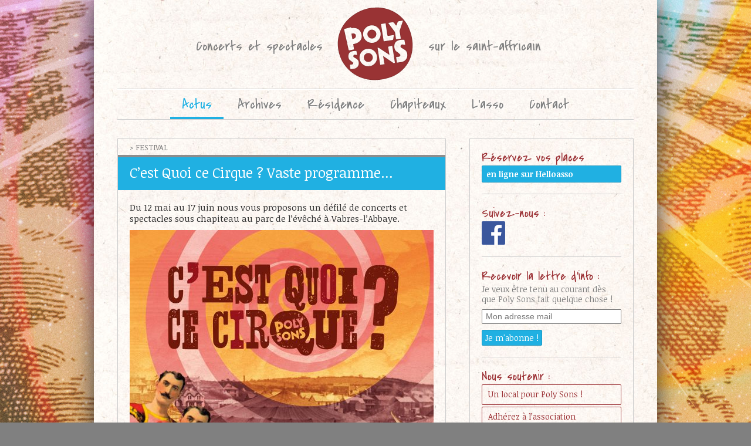

--- FILE ---
content_type: text/html; charset=UTF-8
request_url: http://poly-sons.com/2017/04/cest-quoi-ce-cirque-vaste-programme/
body_size: 14837
content:
<!DOCTYPE html lang="fr-FR" >
<!--[if lt IE 7]>      <html class="no-js lt-ie9 lt-ie8 lt-ie7"> <![endif]-->
<!--[if IE 7]>         <html class="no-js lt-ie9 lt-ie8"> <![endif]-->
<!--[if IE 8]>         <html class="no-js lt-ie9"> <![endif]-->
<!--[if gt IE 8]><!--> <html class="no-js"> <!--<![endif]-->
    <head>
		<title>Poly Sons &raquo; C&rsquo;est Quoi ce Cirque ? Vaste programme…</title>
		<meta name="description" content="C&rsquo;est Quoi ce Cirque ? Vaste programme… &raquo; Du 12 mai au 17 juin nous vous proposons un défilé de concerts et spectacles sous chapiteau au parc de l’évêché à Vabres-l'Abbaye. Voici le programme en long et en large !" />
	    <!-- META -->
		<meta http-equiv="Content-Type" content="text/html; charset=UTF-8" />
		<meta http-equiv="Content-Language" content="fr" />
        <meta charset="utf-8">
		<meta name="robots" content="all" />
		<meta name="revisit-after" content="10 days" />
		<meta name="generator" content="WordPress 6.8.3" />
		<meta name="color-scheme" content="light only">
		
		<!-- LINKS -->
		<link rel="start" title="Accueil" href="https://poly-sons.com"/>
		<link rel="shortcut icon" href="http://poly-sons.com/wp-content/themes/polysons-dxmllqtrz/favicon.ico" type="image/x-icon">
		<link rel="alternate" type="application/rss+xml" title="S'abonner au site de Poly Sons" href="https://poly-sons.com/feed/" />
		<link rel="pingback" href="http://poly-sons.com/xmlrpc.php" />

		<!-- STYLES -->
		<link rel="preconnect" href="https://fonts.googleapis.com">
		<link rel="preconnect" href="https://fonts.gstatic.com" crossorigin>
		<link href="https://fonts.googleapis.com/css2?family=Covered+By+Your+Grace&family=Noticia+Text:ital,wght@0,400;0,700;1,400;1,700&display=swap" rel="stylesheet"> 
		<!-- <link rel="stylesheet" href="http://poly-sons.com/wp-content/themes/polysons-dxmllqtrz/style.css" type="text/css" media="screen" /> -->
		<link rel="stylesheet" href="http://poly-sons.com/wp-content/themes/polysons-dxmllqtrz/css/reset.css" media="screen" />
		<link rel="stylesheet" href="http://poly-sons.com/wp-content/themes/polysons-dxmllqtrz/css/main.css" media="screen" />
		<link rel="stylesheet" href="http://poly-sons.com/wp-content/themes/polysons-dxmllqtrz/css/lightbox.css" media="screen" />		
		
		<!-- SCRIPTS -->
        <script src="http://poly-sons.com/wp-content/themes/polysons-dxmllqtrz/js/vendor/modernizr-2.6.2.min.js"></script>

 

</head>
<body class="articles actus" id="item-5236">

	<div id="container">
		<div id="header-site">
			<a title="Accueil du site" href="https://poly-sons.com" class="back-home"><h1>Poly Sons</h1></a>
			<p class="slogan gauche">Concerts et spectacles</p>
			<p class="slogan droite">sur le saint-affricain</p>
			<!-- NAVIGATION PRINCIPALE -->
			<nav class="menu-navigation-principale-container"><ul id="menu-navigation-principale" class="clearfix"><li id="menu-item-2276" class="menu-item menu-item-type-taxonomy menu-item-object-category current-post-ancestor current-menu-parent current-post-parent menu-item-2276"><a href="https://poly-sons.com/actus/" title="En ce moment chez Poly Sons">Actus</a></li>
<li id="menu-item-2275" class="menu-item menu-item-type-taxonomy menu-item-object-category menu-item-2275"><a href="https://poly-sons.com/archives/" title="Tous les événements passés">Archives</a></li>
<li id="menu-item-2279" class="menu-item menu-item-type-post_type menu-item-object-page menu-item-2279"><a href="https://poly-sons.com/residence/" title="Accueil d&rsquo;artiste en résidence">Résidence</a></li>
<li id="menu-item-5853" class="menu-item menu-item-type-post_type menu-item-object-page menu-item-5853"><a href="https://poly-sons.com/l-asso/les-chapiteaux/">Chapiteaux</a></li>
<li id="menu-item-2280" class="menu-item menu-item-type-post_type menu-item-object-page menu-item-2280"><a href="https://poly-sons.com/l-asso/" title="À propos de Poly Sons">L&rsquo;asso</a></li>
<li id="menu-item-2281" class="menu-item menu-item-type-post_type menu-item-object-page menu-item-2281"><a href="https://poly-sons.com/contact/" title="Nos coordonnées, nous écrire">Contact</a></li>
</ul></nav>		</div>		<div id="page" class="clearfix">
			<div id="articles">
						<!-- ARTICLE -->
		<article id="article5236" class="article">
			<p class="category"> 
			> Festival			</p>
			<h2 class="articletitle">C&rsquo;est Quoi ce Cirque ? Vaste programme…</h2>
			<div class="content">
				<p>Du 12 mai au 17 juin nous vous proposons un défilé de concerts et spectacles sous chapiteau au parc de l’évêché à Vabres-l&rsquo;Abbaye.</p>
<p><img fetchpriority="high" decoding="async" class="alignnone wp-image-5279 size-large" src="http://poly-sons.com/wp-content/uploads/2017/04/affiche_cqcc2107-web2-518x733.jpg" alt="" width="518" height="733" srcset="https://poly-sons.com/wp-content/uploads/2017/04/affiche_cqcc2107-web2-518x733.jpg 518w, https://poly-sons.com/wp-content/uploads/2017/04/affiche_cqcc2107-web2-249x352.jpg 249w, https://poly-sons.com/wp-content/uploads/2017/04/affiche_cqcc2107-web2-768x1086.jpg 768w, https://poly-sons.com/wp-content/uploads/2017/04/affiche_cqcc2107-web2.jpg 1200w" sizes="(max-width: 518px) 100vw, 518px" /></p>
<p>&nbsp;</p>
<h3 style="text-align: center;"><strong>Le programme en détail</strong></h3>
<hr />
<hr />
<p>&gt; vendredi 12 mai – 21h – concert</p>
<h3>Super Panela + Cumbia Al Pobre + Clint Iswood</h3>
<p>&nbsp;</p>
<h3>Super Panela</h3>
<p><img decoding="async" class="alignnone size-large wp-image-5244" src="http://poly-sons.com/wp-content/uploads/2017/04/05-12-Super-Panela-518x374.jpg" alt="" width="518" height="374" srcset="https://poly-sons.com/wp-content/uploads/2017/04/05-12-Super-Panela-518x374.jpg 518w, https://poly-sons.com/wp-content/uploads/2017/04/05-12-Super-Panela-249x180.jpg 249w, https://poly-sons.com/wp-content/uploads/2017/04/05-12-Super-Panela-768x555.jpg 768w, https://poly-sons.com/wp-content/uploads/2017/04/05-12-Super-Panela.jpg 2048w" sizes="(max-width: 518px) 100vw, 518px" /></p>
<p>Des cumbias et gaitas des Caraïbes au currulao du Pacifique, des tambours africains de la jungle tropicale aux flûtes andines des sommets, cette formation toulousaine nous embarque à bord de sa locomotive musicale pour nous faire voyager à travers la Colombie.<br />
<a href="https://www.youtube.com/watch?v=1rL9cz0KqYg">https://www.youtube.com/watch?v=1rL9cz0KqYg</a></p>
<p>&nbsp;</p>
<h3>Cumbia al Pobre</h3>
<p><img decoding="async" class="alignnone size-large wp-image-5246" src="http://poly-sons.com/wp-content/uploads/2017/04/05-12-Cumbria-al-pobre2-518x291.jpg" alt="" width="518" height="291" srcset="https://poly-sons.com/wp-content/uploads/2017/04/05-12-Cumbria-al-pobre2-518x291.jpg 518w, https://poly-sons.com/wp-content/uploads/2017/04/05-12-Cumbria-al-pobre2-249x140.jpg 249w, https://poly-sons.com/wp-content/uploads/2017/04/05-12-Cumbria-al-pobre2-768x432.jpg 768w, https://poly-sons.com/wp-content/uploads/2017/04/05-12-Cumbria-al-pobre2.jpg 1920w" sizes="(max-width: 518px) 100vw, 518px" /></p>
<p>Le cœur du groupe Cumbia Al Pobre bat au rythme de l’Amérique latine. Ces huit musiciens nous emmènent sur les plages de Colombie, nous font traverser le Pérou et la Bolivie pour danser jusqu’au Chili ! Un seul mot d’ordre : ¡ Para bailar y gozar !<br />
<a href="https://www.youtube.com/watch?v=JQC74yIgLd4">https://www.youtube.com/watch?v=JQC74yIgLd4</a></p>
<p>&nbsp;</p>
<h3>Clint Iswood</h3>
<p><img loading="lazy" decoding="async" class="alignnone size-large wp-image-5247" src="http://poly-sons.com/wp-content/uploads/2017/04/clint-iswood-518x382.jpg" alt="" width="518" height="382" srcset="https://poly-sons.com/wp-content/uploads/2017/04/clint-iswood-518x382.jpg 518w, https://poly-sons.com/wp-content/uploads/2017/04/clint-iswood-249x184.jpg 249w, https://poly-sons.com/wp-content/uploads/2017/04/clint-iswood.jpg 639w" sizes="auto, (max-width: 518px) 100vw, 518px" /></p>
<p>Ce DJ du grand ouest distille tropical-funk, world-groove, afro-beat, brazilian-boogie, soul, disco, hip-hop 90’s et bien plus encore. Membre du collectif « Voodoo Ambassadors », il viendra représenter son crew avec une sélection éclectique et fruitée, histoire de faire le plein de vitamines !<br />
<a href="https://www.mixcloud.com/clintiswoud/">https://www.mixcloud.com/clintiswoud/</a></p>
<p>&nbsp;</p>
<p>Tarifs : plein 14€ – réduit/adhérents* : 8€</p>
<p>&nbsp;</p>
<hr />
<hr />
<p>&gt; dimanche 14 mai – 15h – journée portes ouvertes<strong><br />
</strong></p>
<h3>Un dimanche à la cool…</h3>
<p><img loading="lazy" decoding="async" class="alignnone size-large wp-image-5258" src="http://poly-sons.com/wp-content/uploads/2017/04/un-dimanche-a-la-cool-518x343.jpg" alt="" width="518" height="343" srcset="https://poly-sons.com/wp-content/uploads/2017/04/un-dimanche-a-la-cool-518x343.jpg 518w, https://poly-sons.com/wp-content/uploads/2017/04/un-dimanche-a-la-cool-249x165.jpg 249w, https://poly-sons.com/wp-content/uploads/2017/04/un-dimanche-a-la-cool-768x508.jpg 768w, https://poly-sons.com/wp-content/uploads/2017/04/un-dimanche-a-la-cool.jpg 1000w" sizes="auto, (max-width: 518px) 100vw, 518px" /></p>
<p><strong>Journée portes ouvertes au chapiteau</strong> – Venez visiter le site, manger des gaufres, profiter du cadre verdoyant du parc de l’évêché.</p>
<p>&gt; dès 15 h<br />
<strong>Expo-projection</strong> de photos des événements de Poly Sons depuis 2009 !<br />
<strong>Jeux en bois</strong> grands et géants avec « <a href="http://touche-du-bois.com">Touche du bois</a> ». Les jeux seront installés et animés par leur créateur.<br />
<a href="http://lesnouveauxtroubadours.fr">Les Nouveaux Troubadours</a> présenteront leur association et ses activités avec une <strong>démonstration de mosaïque</strong>.</p>
<p>&gt; 15 h et 17 h 30<br />
<a href="http://choeurolala.wixsite.com/olalamontpellier"><strong>Chorale O’lala</strong></a> chants de résistance, de fête et populaires venus d’ailleurs sur fond de percussions corporelles, la chorale O’lala viendra de Montpellier pour colorer cette journée d’intermèdes musicaux.</p>
<p>&gt; 19 h<br />
<strong>Apéro Tapas</strong> + <a href="http://www.lesnouveauxtroubadours.fr/la-berezina/"><strong>La Bérézina</strong></a> la fanfare Slaveyronnaise des « Nouveaux Troubadours » aux accents klezmer et tsiganes, nous emmènera<br />
de la Russie jusqu’aux Balkans pour nous faire bouger !</p>
<p>&nbsp;</p>
<p>Prix libre</p>
<p>&nbsp;</p>
<hr />
<hr />
<p>&gt; mercredi 17 mai – 14h45 – spectacle jeune public<strong><br />
</strong></p>
<h3><span class="text_exposed_show">« Mobylette » </span></h3>
<p><strong><span class="text_exposed_show">Cie Le Plus Petit Espace Possible</span></strong></p>
<p>Concert d’objets acoustiques &amp; spectaculaires</p>
<p><img loading="lazy" decoding="async" class="alignnone size-large wp-image-5259" src="http://poly-sons.com/wp-content/uploads/2017/04/05-17_mobylette2-518x370.jpg" alt="" width="518" height="370" srcset="https://poly-sons.com/wp-content/uploads/2017/04/05-17_mobylette2-518x370.jpg 518w, https://poly-sons.com/wp-content/uploads/2017/04/05-17_mobylette2-249x178.jpg 249w, https://poly-sons.com/wp-content/uploads/2017/04/05-17_mobylette2-768x548.jpg 768w, https://poly-sons.com/wp-content/uploads/2017/04/05-17_mobylette2.jpg 1280w" sizes="auto, (max-width: 518px) 100vw, 518px" /><br />
<em>photo : Gabi Pérez</em></p>
<p>Au milieu d’un décor fait de jouets et d’objets du quotidien, trois musiciennes comédiennes nous transportent pour un voyage sonore en chansons, musiques et effets spéciaux&#8230; Une vraie fête foraine miniature ! Chaque objet présent sur scène est joué en même temps qu’il fait partie intégrante du décor : un énorme « instrumentarium » pour une triplette débordante d’énergie et des histoires pleines de rebondissements ! Le début du spectacle commence par un temps de découverte du décor, temps du regard et de la curiosité…</p>
<p>45 minutes – tout public dès 3 ans</p>
<p><em>Élise Chatelain : poubelle-batterie, instruments fabriqués</em><br />
<em>Séverine Fel : tuba, objets / Myriam Petiot : chant, jouets</em></p>
<p><a href="https://www.facebook.com/mobyletteconcertpourenfant">https://www.facebook.com/mobyletteconcertpourenfant</a></p>
<p>&nbsp;</p>
<p>Tarif : 7€</p>
<p>&nbsp;</p>
<hr />
<hr />
<p><span class="text_exposed_show">&gt; samedi 20 mai – 21h30 – concert organisé par L&rsquo;Assosoï</span></p>
<h3>King Automatic + Les Grys-Grys + Afous Afous</h3>
<p>&nbsp;</p>
<p>Poly Sons à le plaisir d’accueillir l’Assosoï sous le chapiteau pour une soirée : <strong>« Tendez l’Oreille Viscéralement ! »</strong></p>
<h3><span class="text_exposed_show">King Automatic</span></h3>
<p><img loading="lazy" decoding="async" class="alignnone size-medium wp-image-5261" src="http://poly-sons.com/wp-content/uploads/2017/04/king-automatic-249x343.jpg" alt="" width="249" height="343" srcset="https://poly-sons.com/wp-content/uploads/2017/04/king-automatic-249x343.jpg 249w, https://poly-sons.com/wp-content/uploads/2017/04/king-automatic-768x1057.jpg 768w, https://poly-sons.com/wp-content/uploads/2017/04/king-automatic-518x713.jpg 518w, https://poly-sons.com/wp-content/uploads/2017/04/king-automatic.jpg 1162w" sizes="auto, (max-width: 249px) 100vw, 249px" /></p>
<p>Il est tout seul, il boume, il tchacke, il gratte et nous envoie un son rock garage sauvage teinté de rocksteady et de rhythm’n’blues ! Déjà quatre albums sortis sous le label Voodoo Rhytm, le King lorrain va nous régaler les oreillettes.<br />
<a href="http://www.kingautomatic.com/">http://www.kingautomatic.com/</a></p>
<p>&nbsp;</p>
<h3><span class="text_exposed_show">Les Grys-Grys</span></h3>
<p><span class="text_exposed_show"><img loading="lazy" decoding="async" class="alignnone size-large wp-image-5262" src="http://poly-sons.com/wp-content/uploads/2017/04/grys-grys-3-518x458.jpg" alt="" width="518" height="458" srcset="https://poly-sons.com/wp-content/uploads/2017/04/grys-grys-3-518x458.jpg 518w, https://poly-sons.com/wp-content/uploads/2017/04/grys-grys-3-249x220.jpg 249w, https://poly-sons.com/wp-content/uploads/2017/04/grys-grys-3.jpg 620w" sizes="auto, (max-width: 518px) 100vw, 518px" /></span></p>
<p>Capillairement parlant, ces gus justifient leur sympathie pour le rock sixties. On pense aux Byrds, aux Kinks et autre Yardbirds avec tout de même – en prenant soin de laisser traîner quelques bières sur scène – une accointance pour un son et une gestuelle beaucoup plus garage.<br />
<a href="https://www.facebook.com/LesGrysGrys">https://www.facebook.com/LesGrysGrys</a></p>
<p>&nbsp;</p>
<h3><span class="text_exposed_show">Afous Afous<br />
</span></h3>
<p><img loading="lazy" decoding="async" class="alignnone size-large wp-image-5263" src="http://poly-sons.com/wp-content/uploads/2017/04/12184109_10153404988909900_1695222913328910463_o-518x346.jpg" alt="" width="518" height="346" srcset="https://poly-sons.com/wp-content/uploads/2017/04/12184109_10153404988909900_1695222913328910463_o-518x346.jpg 518w, https://poly-sons.com/wp-content/uploads/2017/04/12184109_10153404988909900_1695222913328910463_o-249x166.jpg 249w, https://poly-sons.com/wp-content/uploads/2017/04/12184109_10153404988909900_1695222913328910463_o-768x512.jpg 768w, https://poly-sons.com/wp-content/uploads/2017/04/12184109_10153404988909900_1695222913328910463_o.jpg 1000w" sizes="auto, (max-width: 518px) 100vw, 518px" /></p>
<p>Membre fondateur de Zenzile dans les années 90, Jaja rencontre Pascale et Massira pour former Afous Afous : une énergie rock, des grosses basses dub, une mentalité punk, des mélodies de musique touareg&#8230;<br />
<a href="https://www.facebook.com/afousafousmusic">https://www.facebook.com/afousafousmusic</a></p>
<p>&nbsp;</p>
<p>Tarif : 10€</p>
<p>&nbsp;</p>
<hr />
<hr />
<p><span class="text_exposed_show">&gt; mercredi 24 mai – 14h45 – spectacle jeune public </span></p>
<h3><span class="text_exposed_show">Fifty-Fifty</span></h3>
<p><strong>Cie Rêve EnVie</strong></p>
<p>Spectacle musical et théâtral</p>
<p><img loading="lazy" decoding="async" class="alignnone size-large wp-image-5264" src="http://poly-sons.com/wp-content/uploads/2017/04/05-24-Fifty-fifty-518x347.jpg" alt="" width="518" height="347" srcset="https://poly-sons.com/wp-content/uploads/2017/04/05-24-Fifty-fifty-518x347.jpg 518w, https://poly-sons.com/wp-content/uploads/2017/04/05-24-Fifty-fifty-249x167.jpg 249w, https://poly-sons.com/wp-content/uploads/2017/04/05-24-Fifty-fifty-768x515.jpg 768w, https://poly-sons.com/wp-content/uploads/2017/04/05-24-Fifty-fifty.jpg 995w" sizes="auto, (max-width: 518px) 100vw, 518px" /></p>
<p>Après « La Pêche Aux Sons », la nouvelle création de la compagnie Rêve EnVie. Deux personnages, deux univers, que tout oppose et pourtant… Un moment frais, gai, qui donne envie de se découvrir, d’apprivoiser la différence de l’autre pour faire ensemble. Dans un monde sonore, et coloré, une rencontre se crée entre les comédiens et le public.<br />
Fifty Fifty s’amuse avec les contraires : C’est bien plus amusant d’être tous différents alors « Tcheck » la différence !</p>
<p><em>45 minutes – de 3 a 10 ans… et plus !</em></p>
<p><em>De et avec : Mathieu Salles et Myriam Gauthier</em></p>
<p>&nbsp;</p>
<p>Tarif : 7€</p>
<p>&nbsp;</p>
<hr />
<hr />
<p><span class="text_exposed_show">&gt; vendredi 26 mai – 20h45 – projection </span></p>
<h3><span class="text_exposed_show">Tout va bien 1er commandement du clown</span></h3>
<p><strong>documentaire de Pablo Rosenblatt et Emilie Desjardins produit par <a href="http://www.lardux.com/">Lardux Films</a></strong></p>
<p>94 mn – 2014 – tout public à partir de 10 ans</p>
<p><iframe loading="lazy" src="https://player.vimeo.com/video/144850929?title=0&amp;portrait=0" width="518" height="320" frameborder="0" allowfullscreen="allowfullscreen"></iframe></p>
<p>Deux ans dans une école de clown à « chercher son clown ». À contre courant d’une société de la performance, une aventure pour apprendre à faire rire de la condition humaine. En suivant leur évolution, leurs prises de conscience, leurs doutes, leurs moments de grâce, on découvre peu à peu les contours de cet art populaire, vivant et plus que jamais nécessaire.</p>
<p>&nbsp;</p>
<p>Prix libre</p>
<p>&nbsp;</p>
<hr />
<hr />
<p style="text-align: center;"><strong>QUINZAINE DES SOLOS</strong></p>
<hr />
<hr />
<p>&gt; samedi 27 mai – 21h – quinzaine des solos</p>
<h3><span class="text_exposed_show">A-t-on toujours raison ? D&rsquo;avoir tué toutes les sorcières </span></h3>
<p><strong><span class="text_exposed_show">Cie Les Chiche Capon</span></strong></p>
<p><img loading="lazy" decoding="async" class="alignnone size-large wp-image-5266" src="http://poly-sons.com/wp-content/uploads/2017/04/05-27_Fred-blin-web-518x345.jpg" alt="" width="518" height="345" srcset="https://poly-sons.com/wp-content/uploads/2017/04/05-27_Fred-blin-web-518x345.jpg 518w, https://poly-sons.com/wp-content/uploads/2017/04/05-27_Fred-blin-web-249x166.jpg 249w, https://poly-sons.com/wp-content/uploads/2017/04/05-27_Fred-blin-web-768x512.jpg 768w, https://poly-sons.com/wp-content/uploads/2017/04/05-27_Fred-blin-web.jpg 1500w" sizes="auto, (max-width: 518px) 100vw, 518px" /></p>
<p>Il s’agit d’un spectacle d’erreurs qui fait peur et nous pouvons dès à présent dire qu’il y aura des longueurs et du quickchange, des illusions et beaucoup de promesses. Ce sera résolument un spectacle politique et de dressage. Des animaux morts, vivants, drogués, heureux, là n’est pas la question ! Parce que, certes il faut s’en occuper, mais dans le fond un animal ça dépanne toujours !<br />
« On dit de l’homme qu’il a du mal à montrer sa vraie nature, rien de moins étonnant quand on sait que la nature, elle même, a ses propres secrets » s’étonna le protagoniste.<br />
Un spectacle d’erreur qui fait peur tellement il y a d’erreurs.<br />
Sa force aura été d’envisager, jusqu’au bout, l’échec avec sagacité !</p>
<p><em>1 heure – tout public à partir de 5 ans</em></p>
<p><em>De et avec : Frédéric Blin / regard complice : Raymond Raymondson</em></p>
<p><a href="https://www.facebook.com/LesChicheCapon">https://www.facebook.com/LesChicheCapon</a></p>
<p>&nbsp;</p>
<p><span class="text_exposed_show"> Tarifs : plein 12€ – réduit/adhérents* : 8€ – pass 3 spectacles* 20€</span></p>
<p>&nbsp;</p>
<hr />
<hr />
<p><span class="text_exposed_show"> &gt; vendredi 02 juin – 21h</span> – quinzaine des solos</p>
<h3><span class="text_exposed_show">« Vu »</span></h3>
<p><strong><span class="text_exposed_show">Cie Sacékripa</span></strong></p>
<p><img loading="lazy" decoding="async" class="alignnone size-large wp-image-5267" src="http://poly-sons.com/wp-content/uploads/2017/04/06-02_Vu-Alexis-Dor-web-518x427.jpg" alt="" width="518" height="427" srcset="https://poly-sons.com/wp-content/uploads/2017/04/06-02_Vu-Alexis-Dor-web-518x427.jpg 518w, https://poly-sons.com/wp-content/uploads/2017/04/06-02_Vu-Alexis-Dor-web-249x205.jpg 249w, https://poly-sons.com/wp-content/uploads/2017/04/06-02_Vu-Alexis-Dor-web-768x633.jpg 768w, https://poly-sons.com/wp-content/uploads/2017/04/06-02_Vu-Alexis-Dor-web.jpg 1213w" sizes="auto, (max-width: 518px) 100vw, 518px" /></p>
<p>À la croisée du théâtre d’objets, du cirque miniature et du clown involontaire, le spectacle « Vu », solo pour manipulateur d’objets usuels, met en scène un personnage méticuleux, délicat et ordonné à outrance. À l’opposé de l’hyperactif, il s’occupe, certes à des choses parfois dérisoires et anodines, mais toujours indispensables à son sens et ceci de façon on ne peut plus consciencieuse et sincère. Il est là, calme, très calme, très très calme, mais l’histoire dérape et c’est cela qui nous intéresse. Cruelle vérité, voyeurisme mal placé !<br />
Ce spectacle muet parle des petites obsessions de tous les jours, ces petites obsessions qui parfois deviennent maladives et qui, par excès de minutie, finissent par faire « péter la cocotte ».</p>
<p><em>50 minutes – tout public à partir de 7 ans et surtout pas moins !</em></p>
<p><em>De et avec : Etienne Manceau</em></p>
<p><a href="http://www.sacekripa.com">http://www.sacekripa.com</a></p>
<p>&nbsp;</p>
<p><span class="text_exposed_show"> Tarifs : plein 12€ – réduit/adhérents* : 8€ – pass 3 spectacles* 20€</span></p>
<p>&nbsp;</p>
<hr />
<hr />
<p><span class="text_exposed_show">&gt; samedi 03 juin – 21h00</span> – quinzaine des solos</p>
<h3><span class="text_exposed_show">Par le Boudu</span></h3>
<p><strong><span class="text_exposed_show">Cie La Toupie</span></strong></p>
<p><img loading="lazy" decoding="async" class="alignnone size-medium wp-image-5269" src="http://poly-sons.com/wp-content/uploads/2017/04/06-03-Boudu-4-249x332.jpg" alt="" width="249" height="332" srcset="https://poly-sons.com/wp-content/uploads/2017/04/06-03-Boudu-4-249x332.jpg 249w, https://poly-sons.com/wp-content/uploads/2017/04/06-03-Boudu-4-768x1024.jpg 768w, https://poly-sons.com/wp-content/uploads/2017/04/06-03-Boudu-4-518x691.jpg 518w, https://poly-sons.com/wp-content/uploads/2017/04/06-03-Boudu-4.jpg 900w" sizes="auto, (max-width: 249px) 100vw, 249px" /></p>
<p>Il a un peu mal au cœur, trop bu… sans doute le foie, les petites bières ou peut être le cœur lui-même, son pauvre cœur d’ogre, ou bien cette satanée rouille qui inexorablement agit sur toutes choses, sur les poêles, les cœurs et le reste… Enfin, il faut bien se remettre au boulot, aller voir les bons petits gars et les petites filles, siroter quelques verres, regarder les couchers de soleil, se faire des petits gueuletons et puis être méchant du mieux qu’on peut.<br />
Faut bien vivre…</p>
<p><em>1 heure – spectacle pour adulte et à partir de 12 ans</em></p>
<p><em>De et avec : Bonaventure Gacon</em></p>
<p><a href="http://www.parleboudu.fr/spectacle.html">http://www.parleboudu.fr/spectacle.html</a></p>
<p>&nbsp;</p>
<p><span class="text_exposed_show"> Tarifs : plein 12€ – réduit/adhérents* : 8€ – pass 3 spectacles* 20€</span></p>
<p>&nbsp;</p>
<hr />
<hr />
<p><span class="text_exposed_show">&gt; jeudi 08 juin – 19h00 – spectacle<br />
</span></p>
<h3><span class="text_exposed_show">Maraudeurs &amp; Compagnie</span></h3>
<p><img loading="lazy" decoding="async" class="alignnone size-large wp-image-5270" src="http://poly-sons.com/wp-content/uploads/2017/04/maraudeurs-rial-518x343.jpg" alt="" width="518" height="343" srcset="https://poly-sons.com/wp-content/uploads/2017/04/maraudeurs-rial-518x343.jpg 518w, https://poly-sons.com/wp-content/uploads/2017/04/maraudeurs-rial-249x165.jpg 249w, https://poly-sons.com/wp-content/uploads/2017/04/maraudeurs-rial-768x509.jpg 768w, https://poly-sons.com/wp-content/uploads/2017/04/maraudeurs-rial.jpg 1200w" sizes="auto, (max-width: 518px) 100vw, 518px" /></p>
<p>Léopold et Gudule vivent dans une vieille roulotte, entourés d’objets inutiles accumulés par Léo. Le jour où Gudule décide de jeter tout ça, avec aisance, Léopold rattrape, emboîte, empile… Et voici qu’apparaît entre ses mains une famille de personnages bricolés avec des passoires et des entonnoirs rouillés !<br />
Un moment drôle, une ode au recyclage, un hymne à l’amour !</p>
<p>&nbsp;</p>
<p>Prix libre</p>
<p>&nbsp;</p>
<hr />
<hr />
<p><span class="text_exposed_show">&gt; samedi 10 juin – 18h00</span></p>
<h3><span class="text_exposed_show">Soirée métissée</span></h3>
<p><strong><span class="text_exposed_show"> Danse et musique par l’association Toca Flamenco</span></strong></p>
<p><img loading="lazy" decoding="async" class="alignnone size-medium wp-image-5271" src="http://poly-sons.com/wp-content/uploads/2017/04/toca-flamenco-web-249x383.jpg" alt="" width="249" height="383" srcset="https://poly-sons.com/wp-content/uploads/2017/04/toca-flamenco-web-249x383.jpg 249w, https://poly-sons.com/wp-content/uploads/2017/04/toca-flamenco-web-768x1183.jpg 768w, https://poly-sons.com/wp-content/uploads/2017/04/toca-flamenco-web-518x798.jpg 518w, https://poly-sons.com/wp-content/uploads/2017/04/toca-flamenco-web.jpg 780w" sizes="auto, (max-width: 249px) 100vw, 249px" /></p>
<p>Les artistes et praticiens de l’association Toca Flamenco animée par Kotoé Makino, accompagnés par l’association Accro d’Acro, viendront présenter le fruit de leur travail et quelques surprises.<br />
Au programme : danse flamenco, musique, cirque et performances créées pour l’occasion.</p>
<p>&gt; 18 h : ouverture</p>
<p>&gt; 18 h 30 : apéro musical<br />
Petite restauration assurée par Aurélie Michot de la Table du Lieu-Dit.<br />
• assiette tapas et dessert a 9 €<br />
• menu enfant à 5 €<br />
• buvette<br />
Réservation repas : 06 76 82 34 22</p>
<p>&gt; 20 h : gala spectacle</p>
<p>&gt; 22 h : DJ Bass Travel</p>
<p>&nbsp;</p>
<p>Tarif : 3€</p>
<p>&nbsp;</p>
<hr />
<hr />
<p><span class="text_exposed_show">&gt; vendredi 16 &amp; samedi 17 juin – 21h00 – cabaret cirque<br />
</span></p>
<h3><span class="text_exposed_show">Les Barrés du Carré – Acte 12</span></h3>
<p><img loading="lazy" decoding="async" class="alignnone size-medium wp-image-5273" src="http://poly-sons.com/wp-content/uploads/2017/04/affiche_bdc_2017-web-249x351.jpg" alt="" width="249" height="351" srcset="https://poly-sons.com/wp-content/uploads/2017/04/affiche_bdc_2017-web-249x351.jpg 249w, https://poly-sons.com/wp-content/uploads/2017/04/affiche_bdc_2017-web-518x731.jpg 518w, https://poly-sons.com/wp-content/uploads/2017/04/affiche_bdc_2017-web-270x380.jpg 270w, https://poly-sons.com/wp-content/uploads/2017/04/affiche_bdc_2017-web.jpg 565w" sizes="auto, (max-width: 249px) 100vw, 249px" /></p>
<p><em>Ouverture des portes à 20 h – spectacle dès 21 h</em></p>
<p>Un moment drôle, burlesque, émouvant et aérien !<br />
Faut-il encore présenter « Les Barrés du Carré » ? Né dans le petit théâtre du Carré d’Art, ce cabaret cirque prend toute son ampleur et sa hauteur sous chapiteau. C’est le final étincelant du festival « C’est quoi ce cirque ? »</p>
<p><em>2 heures environ – Tout public à partir de 4 ans</em></p>
<p><em>Chaque année, nous organisons une représentation scolaire des cabarets cirque, c’est l’occasion de faire découvrir le cirque aux élèves du territoire, elle aura lieu le vendredi 16 juin à 14 h.</em></p>
<p><span class="text_exposed_show"> Tarifs : plein 15€ – réduit/adhérents* : 10€</span></p>
<p>&nbsp;</p>
<hr />
<hr />
<h3 style="text-align: center;">Récap&rsquo; &amp; Tarifs</h3>
<hr />
<p><strong>12 mai &gt; concert :</strong> Cumbia Al Pobre + Super Panela + Clint Iswood<br />
Tarifs : plein 14€ – réduit/adhérents* : 8€</p>
<hr />
<p><strong> 14 mai &gt; journée portes ouvertes</strong> au chapiteau<br />
Prix libre</p>
<hr />
<p><strong> 17 mai &gt; j</strong><span class="text_exposed_show"><strong>eune public :</strong> « Mobylette » par la Cie Le Plus Petit Espace Possible<br />
Tarif : 7€ </span></p>
<hr />
<p><span class="text_exposed_show"><strong>20 mai &gt; concert de l&rsquo;AssosOï :</strong> King Automatic + Les Grys-Grys + Afous Afous<br />
Tarif : 10€<br />
</span></p>
<hr />
<p><span class="text_exposed_show"><strong>24 mai &gt; jeune public :</strong> « Fifty-Fifty » par la Cie Rêve EnVie<br />
Tarif : 7€<br />
</span></p>
<hr />
<p><span class="text_exposed_show"><strong>26 mai &gt; projection :</strong> « Tout va bien » 1er commandement du clown<br />
Prix libre<br />
</span></p>
<hr />
<p><span class="text_exposed_show"><strong>27 mai &gt; quinzaine des solos :</strong> « A-t-on toujours raison… » par Les Chiche Capon<br />
Tarifs : plein 12€ – réduit/adhérents* : 8€ – pass 3 spectacles* 20€<br />
</span></p>
<hr />
<p><span class="text_exposed_show"><strong>02 juin &gt; quinzaine des solos :</strong> « Vu » par la Cie Sacékripa<br />
Tarifs : plein 12€ – réduit/adhérents* : 8€ – pass 3 spectacles* 20€</span></p>
<hr />
<p><span class="text_exposed_show"><strong>03 juin &gt; quinzaine des solos :</strong> « Par le Boudu » par Cirque Trottola &#8211; Compagnie La Toupie<br />
Tarifs : plein 12€ – réduit/adhérents* : 8€ – pass 3 spectacles* 20€<br />
</span></p>
<hr />
<p><span class="text_exposed_show"><strong>08 juin &gt; spectacle :</strong> Maraudeurs &amp; Compagnie<br />
Prix libre</span></p>
<hr />
<p><span class="text_exposed_show"><strong>10 juin &gt; soirée métissée :</strong> Toca Flamenco<br />
Tarif : 3€<br />
</span></p>
<hr />
<p><span class="text_exposed_show"><strong>16 &amp; 17 juin &gt; cabaret cirque :</strong> Les Barrés du Carré – Acte 12<br />
Tarifs : plein 15€ – réduit/adhérents* : 10€<br />
</span></p>
<hr />
<p><em>*Tarif réduit : adhérents Poly Sons, demandeurs d’emploi, allocataires des minimas sociaux, étudiants, -18 ans, intermittents du spectacle.</em></p>
<p>*Pass 3 spectacles Quinzaine des solos : les spectacles des 27 mai et 2 &amp; 3 juin pour 20€ (uniquement sur internet).</p>
<p><a href="https://polysons.festik.net/" target="_blank" rel="noopener noreferrer" data-cke-saved-href="https://polysons.festik.net/">achetez vos billets en ligne</a> ou à l’office de tourisme du st-affricain.</p>
<p><small>Adhésion à Poly Sons : 15 € <a href="http://poly-sons.com/l-asso/adherez-a-lassociation/" data-cke-saved-href="http://poly-sons.com/l-asso/adherez-a-lassociation/">ici</a> ou directement sur place.</small></p>
<p><em>Tarifs indiqués hors frais de location.</em></p>
			</div>
		</article>							</div>
				<!-- ASIDE -->
	<aside>
				<div class="dynamic-sidebar">
			<div class="side-bloc"><h3>Réservez vos places</h3>		<p><a class="lien-bouton" href="https://www.helloasso.com/associations/association-poly-sons" target="_blank"><strong>en ligne sur Helloasso</strong></a></p>
		</div><div class="side-bloc"><h3>Suivez-nous :</h3>		<p><a class="lien-fb-follow" title="sur facebook !!!" href="https://www.facebook.com/polysons.asso" target="_blank"><img src="http://poly-sons.com/wp-content/themes/polysons-dxmllqtrz/images/facebook_logo.png" alt="facebook_logo" width="40" /></a></p>
		</div><div class="side-bloc"><h3>Recevoir la lettre d&rsquo;info :</h3><script>(function() {
	window.mc4wp = window.mc4wp || {
		listeners: [],
		forms: {
			on: function(evt, cb) {
				window.mc4wp.listeners.push(
					{
						event   : evt,
						callback: cb
					}
				);
			}
		}
	}
})();
</script><!-- Mailchimp for WordPress v4.10.9 - https://wordpress.org/plugins/mailchimp-for-wp/ --><form id="mc4wp-form-1" class="mc4wp-form mc4wp-form-4696" method="post" data-id="4696" data-name="Formulaire d&#039;inscription par défaut" ><div class="mc4wp-form-fields"><p>Je veux être tenu au courant dès que Poly Sons fait quelque chose !</p>
<p>
    <input type="email" name="EMAIL" placeholder="Mon adresse mail" required class="newsletter-email">
</p>
<p>
	<input type="submit" value="Je m'abonne !" class="newsletter-submit">
</p>
</div><label style="display: none !important;">Laissez ce champ vide si vous êtes humain : <input type="text" name="_mc4wp_honeypot" value="" tabindex="-1" autocomplete="off" /></label><input type="hidden" name="_mc4wp_timestamp" value="1768845663" /><input type="hidden" name="_mc4wp_form_id" value="4696" /><input type="hidden" name="_mc4wp_form_element_id" value="mc4wp-form-1" /><div class="mc4wp-response"></div></form><!-- / Mailchimp for WordPress Plugin --></div><div class="side-bloc"><h3>Nous soutenir :</h3><div class="menu-navigation-lasso-2-container"><ul id="menu-navigation-lasso-2" class="menu"><li id="menu-item-5391" class="menu-item menu-item-type-post_type menu-item-object-page menu-item-5391"><a href="https://poly-sons.com/l-asso/un-local-pour-poly-sons/">Un local pour Poly Sons !</a></li>
<li id="menu-item-4343" class="menu-item menu-item-type-post_type menu-item-object-page menu-item-4343"><a href="https://poly-sons.com/l-asso/adherez-a-lassociation/">Adhérez à l&rsquo;association</a></li>
<li id="menu-item-4429" class="menu-item menu-item-type-post_type menu-item-object-page menu-item-4429"><a href="https://poly-sons.com/l-asso/devenez-mecene-de-poly-sons/">Faites-nous un don !</a></li>
</ul></div></div><div class="side-bloc"><h3>Nos Activités :</h3><div class="menu-nos-activites-container"><ul id="menu-nos-activites" class="menu"><li id="menu-item-4257" class="menu-item menu-item-type-post_type menu-item-object-page menu-item-4257"><a href="https://poly-sons.com/l-asso/diffusion/" title="diffusion de concerts et spectacles">Diffusion</a></li>
<li id="menu-item-5852" class="menu-item menu-item-type-post_type menu-item-object-page menu-item-5852"><a href="https://poly-sons.com/l-asso/les-chapiteaux/">Nos chapiteaux</a></li>
<li id="menu-item-4260" class="menu-item menu-item-type-post_type menu-item-object-page menu-item-4260"><a href="https://poly-sons.com/residence/" title="accueil d&rsquo;artistes en résidence">Résidence</a></li>
<li id="menu-item-4259" class="menu-item menu-item-type-post_type menu-item-object-page menu-item-4259"><a href="https://poly-sons.com/l-asso/salle-de-repetition/" title="salle de répétition à Saint-Affrique">Salle de répétition</a></li>
<li id="menu-item-4258" class="menu-item menu-item-type-post_type menu-item-object-page menu-item-4258"><a href="https://poly-sons.com/l-asso/accompagnement-technique/">Accompagnement technique</a></li>
</ul></div></div>		</div>
			</aside>		</div>
						<!-- <div id="deco-site">
					<img src="http://poly-sons.com/wp-content/themes/polysons-dxmllqtrz/images/acrobate.png" alt="acrobate" width="" height="" />
					<img class="pinup" src="http://poly-sons.com/wp-content/themes/polysons-dxmllqtrz/images/pin-up.png" alt="pin-up" width="" height="" />
				</div> -->
				<div id="footer-site">
					<div class="first-section">
						<p><a href="https://poly-sons.com">poly-sons.com</a> - site de l'association Poly Sons. Tous droits réservés</p>
					</div>
			
					<div class="second-section">
						<ul id="menu-navigation-footer-1" class=""><li id="menu-item-2292" class="menu-item menu-item-type-taxonomy menu-item-object-category current-post-ancestor current-menu-parent current-post-parent menu-item-2292"><a href="https://poly-sons.com/actus/">Actus</a></li>
<li id="menu-item-2291" class="menu-item menu-item-type-taxonomy menu-item-object-category menu-item-2291"><a href="https://poly-sons.com/archives/">Archives</a></li>
<li id="menu-item-3387" class="menu-item menu-item-type-post_type menu-item-object-page menu-item-3387"><a href="https://poly-sons.com/residence/">Résidences</a></li>
<li id="menu-item-2294" class="menu-item menu-item-type-post_type menu-item-object-page menu-item-2294"><a href="https://poly-sons.com/l-asso/">L&rsquo;asso</a></li>
</ul><ul id="menu-navigation-footer-2" class=""><li id="menu-item-5851" class="menu-item menu-item-type-post_type menu-item-object-page menu-item-5851"><a href="https://poly-sons.com/l-asso/les-chapiteaux/">Nos chapiteaux</a></li>
<li id="menu-item-2295" class="menu-item menu-item-type-post_type menu-item-object-page menu-item-2295"><a href="https://poly-sons.com/l-asso/accompagnement-technique/">Accompagnement technique</a></li>
<li id="menu-item-2296" class="menu-item menu-item-type-post_type menu-item-object-page menu-item-2296"><a href="https://poly-sons.com/l-asso/salle-de-repetition/">Salle de répétition</a></li>
<li id="menu-item-2297" class="menu-item menu-item-type-post_type menu-item-object-page menu-item-2297"><a href="https://poly-sons.com/contact/">Contact</a></li>
</ul>			
					</div>
			
					<div class="third-section">
						<ul id="menu-navigation-footer-3" class=""><li id="menu-item-2299" class="menu-item menu-item-type-custom menu-item-object-custom menu-item-2299"><a href="#header-site">Haut de page</a></li>
<li id="menu-item-2300" class="menu-item menu-item-type-post_type menu-item-object-page menu-item-2300"><a href="https://poly-sons.com/mentions-legales/">Mentions légales</a></li>
<li id="menu-item-2301" class="menu-item menu-item-type-post_type menu-item-object-page menu-item-2301"><a href="https://poly-sons.com/accessibilite/">Accessibilité</a></li>
</ul>						<!--		
						<ul>
							<li><a class="go-top" href="#header-site">Haut de page</a></li>
							<li><a href="https://poly-sons.com/mentions-legales">Mentions Légales</a></li>
							<li><a href="https://poly-sons.com/accessibilite">Accessibilité</a></li>
						</ul>
						-->
					</div>
			
					
				</div>
				<meta name='robots' content='max-image-preview:large' />
	<style>img:is([sizes="auto" i], [sizes^="auto," i]) { contain-intrinsic-size: 3000px 1500px }</style>
	<link rel="alternate" type="application/rss+xml" title="Poly Sons &raquo; C&rsquo;est Quoi ce Cirque ? Vaste programme… Flux des commentaires" href="https://poly-sons.com/2017/04/cest-quoi-ce-cirque-vaste-programme/feed/" />
<script type="text/javascript">
/* <![CDATA[ */
window._wpemojiSettings = {"baseUrl":"https:\/\/s.w.org\/images\/core\/emoji\/16.0.1\/72x72\/","ext":".png","svgUrl":"https:\/\/s.w.org\/images\/core\/emoji\/16.0.1\/svg\/","svgExt":".svg","source":{"concatemoji":"http:\/\/poly-sons.com\/wp-includes\/js\/wp-emoji-release.min.js?ver=6.8.3"}};
/*! This file is auto-generated */
!function(s,n){var o,i,e;function c(e){try{var t={supportTests:e,timestamp:(new Date).valueOf()};sessionStorage.setItem(o,JSON.stringify(t))}catch(e){}}function p(e,t,n){e.clearRect(0,0,e.canvas.width,e.canvas.height),e.fillText(t,0,0);var t=new Uint32Array(e.getImageData(0,0,e.canvas.width,e.canvas.height).data),a=(e.clearRect(0,0,e.canvas.width,e.canvas.height),e.fillText(n,0,0),new Uint32Array(e.getImageData(0,0,e.canvas.width,e.canvas.height).data));return t.every(function(e,t){return e===a[t]})}function u(e,t){e.clearRect(0,0,e.canvas.width,e.canvas.height),e.fillText(t,0,0);for(var n=e.getImageData(16,16,1,1),a=0;a<n.data.length;a++)if(0!==n.data[a])return!1;return!0}function f(e,t,n,a){switch(t){case"flag":return n(e,"\ud83c\udff3\ufe0f\u200d\u26a7\ufe0f","\ud83c\udff3\ufe0f\u200b\u26a7\ufe0f")?!1:!n(e,"\ud83c\udde8\ud83c\uddf6","\ud83c\udde8\u200b\ud83c\uddf6")&&!n(e,"\ud83c\udff4\udb40\udc67\udb40\udc62\udb40\udc65\udb40\udc6e\udb40\udc67\udb40\udc7f","\ud83c\udff4\u200b\udb40\udc67\u200b\udb40\udc62\u200b\udb40\udc65\u200b\udb40\udc6e\u200b\udb40\udc67\u200b\udb40\udc7f");case"emoji":return!a(e,"\ud83e\udedf")}return!1}function g(e,t,n,a){var r="undefined"!=typeof WorkerGlobalScope&&self instanceof WorkerGlobalScope?new OffscreenCanvas(300,150):s.createElement("canvas"),o=r.getContext("2d",{willReadFrequently:!0}),i=(o.textBaseline="top",o.font="600 32px Arial",{});return e.forEach(function(e){i[e]=t(o,e,n,a)}),i}function t(e){var t=s.createElement("script");t.src=e,t.defer=!0,s.head.appendChild(t)}"undefined"!=typeof Promise&&(o="wpEmojiSettingsSupports",i=["flag","emoji"],n.supports={everything:!0,everythingExceptFlag:!0},e=new Promise(function(e){s.addEventListener("DOMContentLoaded",e,{once:!0})}),new Promise(function(t){var n=function(){try{var e=JSON.parse(sessionStorage.getItem(o));if("object"==typeof e&&"number"==typeof e.timestamp&&(new Date).valueOf()<e.timestamp+604800&&"object"==typeof e.supportTests)return e.supportTests}catch(e){}return null}();if(!n){if("undefined"!=typeof Worker&&"undefined"!=typeof OffscreenCanvas&&"undefined"!=typeof URL&&URL.createObjectURL&&"undefined"!=typeof Blob)try{var e="postMessage("+g.toString()+"("+[JSON.stringify(i),f.toString(),p.toString(),u.toString()].join(",")+"));",a=new Blob([e],{type:"text/javascript"}),r=new Worker(URL.createObjectURL(a),{name:"wpTestEmojiSupports"});return void(r.onmessage=function(e){c(n=e.data),r.terminate(),t(n)})}catch(e){}c(n=g(i,f,p,u))}t(n)}).then(function(e){for(var t in e)n.supports[t]=e[t],n.supports.everything=n.supports.everything&&n.supports[t],"flag"!==t&&(n.supports.everythingExceptFlag=n.supports.everythingExceptFlag&&n.supports[t]);n.supports.everythingExceptFlag=n.supports.everythingExceptFlag&&!n.supports.flag,n.DOMReady=!1,n.readyCallback=function(){n.DOMReady=!0}}).then(function(){return e}).then(function(){var e;n.supports.everything||(n.readyCallback(),(e=n.source||{}).concatemoji?t(e.concatemoji):e.wpemoji&&e.twemoji&&(t(e.twemoji),t(e.wpemoji)))}))}((window,document),window._wpemojiSettings);
/* ]]> */
</script>
<style id='wp-emoji-styles-inline-css' type='text/css'>

	img.wp-smiley, img.emoji {
		display: inline !important;
		border: none !important;
		box-shadow: none !important;
		height: 1em !important;
		width: 1em !important;
		margin: 0 0.07em !important;
		vertical-align: -0.1em !important;
		background: none !important;
		padding: 0 !important;
	}
</style>
<link rel='stylesheet' id='wp-block-library-css' href='http://poly-sons.com/wp-includes/css/dist/block-library/style.min.css?ver=6.8.3' type='text/css' media='all' />
<style id='classic-theme-styles-inline-css' type='text/css'>
/*! This file is auto-generated */
.wp-block-button__link{color:#fff;background-color:#32373c;border-radius:9999px;box-shadow:none;text-decoration:none;padding:calc(.667em + 2px) calc(1.333em + 2px);font-size:1.125em}.wp-block-file__button{background:#32373c;color:#fff;text-decoration:none}
</style>
<style id='global-styles-inline-css' type='text/css'>
:root{--wp--preset--aspect-ratio--square: 1;--wp--preset--aspect-ratio--4-3: 4/3;--wp--preset--aspect-ratio--3-4: 3/4;--wp--preset--aspect-ratio--3-2: 3/2;--wp--preset--aspect-ratio--2-3: 2/3;--wp--preset--aspect-ratio--16-9: 16/9;--wp--preset--aspect-ratio--9-16: 9/16;--wp--preset--color--black: #000000;--wp--preset--color--cyan-bluish-gray: #abb8c3;--wp--preset--color--white: #ffffff;--wp--preset--color--pale-pink: #f78da7;--wp--preset--color--vivid-red: #cf2e2e;--wp--preset--color--luminous-vivid-orange: #ff6900;--wp--preset--color--luminous-vivid-amber: #fcb900;--wp--preset--color--light-green-cyan: #7bdcb5;--wp--preset--color--vivid-green-cyan: #00d084;--wp--preset--color--pale-cyan-blue: #8ed1fc;--wp--preset--color--vivid-cyan-blue: #0693e3;--wp--preset--color--vivid-purple: #9b51e0;--wp--preset--gradient--vivid-cyan-blue-to-vivid-purple: linear-gradient(135deg,rgba(6,147,227,1) 0%,rgb(155,81,224) 100%);--wp--preset--gradient--light-green-cyan-to-vivid-green-cyan: linear-gradient(135deg,rgb(122,220,180) 0%,rgb(0,208,130) 100%);--wp--preset--gradient--luminous-vivid-amber-to-luminous-vivid-orange: linear-gradient(135deg,rgba(252,185,0,1) 0%,rgba(255,105,0,1) 100%);--wp--preset--gradient--luminous-vivid-orange-to-vivid-red: linear-gradient(135deg,rgba(255,105,0,1) 0%,rgb(207,46,46) 100%);--wp--preset--gradient--very-light-gray-to-cyan-bluish-gray: linear-gradient(135deg,rgb(238,238,238) 0%,rgb(169,184,195) 100%);--wp--preset--gradient--cool-to-warm-spectrum: linear-gradient(135deg,rgb(74,234,220) 0%,rgb(151,120,209) 20%,rgb(207,42,186) 40%,rgb(238,44,130) 60%,rgb(251,105,98) 80%,rgb(254,248,76) 100%);--wp--preset--gradient--blush-light-purple: linear-gradient(135deg,rgb(255,206,236) 0%,rgb(152,150,240) 100%);--wp--preset--gradient--blush-bordeaux: linear-gradient(135deg,rgb(254,205,165) 0%,rgb(254,45,45) 50%,rgb(107,0,62) 100%);--wp--preset--gradient--luminous-dusk: linear-gradient(135deg,rgb(255,203,112) 0%,rgb(199,81,192) 50%,rgb(65,88,208) 100%);--wp--preset--gradient--pale-ocean: linear-gradient(135deg,rgb(255,245,203) 0%,rgb(182,227,212) 50%,rgb(51,167,181) 100%);--wp--preset--gradient--electric-grass: linear-gradient(135deg,rgb(202,248,128) 0%,rgb(113,206,126) 100%);--wp--preset--gradient--midnight: linear-gradient(135deg,rgb(2,3,129) 0%,rgb(40,116,252) 100%);--wp--preset--font-size--small: 13px;--wp--preset--font-size--medium: 20px;--wp--preset--font-size--large: 36px;--wp--preset--font-size--x-large: 42px;--wp--preset--spacing--20: 0.44rem;--wp--preset--spacing--30: 0.67rem;--wp--preset--spacing--40: 1rem;--wp--preset--spacing--50: 1.5rem;--wp--preset--spacing--60: 2.25rem;--wp--preset--spacing--70: 3.38rem;--wp--preset--spacing--80: 5.06rem;--wp--preset--shadow--natural: 6px 6px 9px rgba(0, 0, 0, 0.2);--wp--preset--shadow--deep: 12px 12px 50px rgba(0, 0, 0, 0.4);--wp--preset--shadow--sharp: 6px 6px 0px rgba(0, 0, 0, 0.2);--wp--preset--shadow--outlined: 6px 6px 0px -3px rgba(255, 255, 255, 1), 6px 6px rgba(0, 0, 0, 1);--wp--preset--shadow--crisp: 6px 6px 0px rgba(0, 0, 0, 1);}:where(.is-layout-flex){gap: 0.5em;}:where(.is-layout-grid){gap: 0.5em;}body .is-layout-flex{display: flex;}.is-layout-flex{flex-wrap: wrap;align-items: center;}.is-layout-flex > :is(*, div){margin: 0;}body .is-layout-grid{display: grid;}.is-layout-grid > :is(*, div){margin: 0;}:where(.wp-block-columns.is-layout-flex){gap: 2em;}:where(.wp-block-columns.is-layout-grid){gap: 2em;}:where(.wp-block-post-template.is-layout-flex){gap: 1.25em;}:where(.wp-block-post-template.is-layout-grid){gap: 1.25em;}.has-black-color{color: var(--wp--preset--color--black) !important;}.has-cyan-bluish-gray-color{color: var(--wp--preset--color--cyan-bluish-gray) !important;}.has-white-color{color: var(--wp--preset--color--white) !important;}.has-pale-pink-color{color: var(--wp--preset--color--pale-pink) !important;}.has-vivid-red-color{color: var(--wp--preset--color--vivid-red) !important;}.has-luminous-vivid-orange-color{color: var(--wp--preset--color--luminous-vivid-orange) !important;}.has-luminous-vivid-amber-color{color: var(--wp--preset--color--luminous-vivid-amber) !important;}.has-light-green-cyan-color{color: var(--wp--preset--color--light-green-cyan) !important;}.has-vivid-green-cyan-color{color: var(--wp--preset--color--vivid-green-cyan) !important;}.has-pale-cyan-blue-color{color: var(--wp--preset--color--pale-cyan-blue) !important;}.has-vivid-cyan-blue-color{color: var(--wp--preset--color--vivid-cyan-blue) !important;}.has-vivid-purple-color{color: var(--wp--preset--color--vivid-purple) !important;}.has-black-background-color{background-color: var(--wp--preset--color--black) !important;}.has-cyan-bluish-gray-background-color{background-color: var(--wp--preset--color--cyan-bluish-gray) !important;}.has-white-background-color{background-color: var(--wp--preset--color--white) !important;}.has-pale-pink-background-color{background-color: var(--wp--preset--color--pale-pink) !important;}.has-vivid-red-background-color{background-color: var(--wp--preset--color--vivid-red) !important;}.has-luminous-vivid-orange-background-color{background-color: var(--wp--preset--color--luminous-vivid-orange) !important;}.has-luminous-vivid-amber-background-color{background-color: var(--wp--preset--color--luminous-vivid-amber) !important;}.has-light-green-cyan-background-color{background-color: var(--wp--preset--color--light-green-cyan) !important;}.has-vivid-green-cyan-background-color{background-color: var(--wp--preset--color--vivid-green-cyan) !important;}.has-pale-cyan-blue-background-color{background-color: var(--wp--preset--color--pale-cyan-blue) !important;}.has-vivid-cyan-blue-background-color{background-color: var(--wp--preset--color--vivid-cyan-blue) !important;}.has-vivid-purple-background-color{background-color: var(--wp--preset--color--vivid-purple) !important;}.has-black-border-color{border-color: var(--wp--preset--color--black) !important;}.has-cyan-bluish-gray-border-color{border-color: var(--wp--preset--color--cyan-bluish-gray) !important;}.has-white-border-color{border-color: var(--wp--preset--color--white) !important;}.has-pale-pink-border-color{border-color: var(--wp--preset--color--pale-pink) !important;}.has-vivid-red-border-color{border-color: var(--wp--preset--color--vivid-red) !important;}.has-luminous-vivid-orange-border-color{border-color: var(--wp--preset--color--luminous-vivid-orange) !important;}.has-luminous-vivid-amber-border-color{border-color: var(--wp--preset--color--luminous-vivid-amber) !important;}.has-light-green-cyan-border-color{border-color: var(--wp--preset--color--light-green-cyan) !important;}.has-vivid-green-cyan-border-color{border-color: var(--wp--preset--color--vivid-green-cyan) !important;}.has-pale-cyan-blue-border-color{border-color: var(--wp--preset--color--pale-cyan-blue) !important;}.has-vivid-cyan-blue-border-color{border-color: var(--wp--preset--color--vivid-cyan-blue) !important;}.has-vivid-purple-border-color{border-color: var(--wp--preset--color--vivid-purple) !important;}.has-vivid-cyan-blue-to-vivid-purple-gradient-background{background: var(--wp--preset--gradient--vivid-cyan-blue-to-vivid-purple) !important;}.has-light-green-cyan-to-vivid-green-cyan-gradient-background{background: var(--wp--preset--gradient--light-green-cyan-to-vivid-green-cyan) !important;}.has-luminous-vivid-amber-to-luminous-vivid-orange-gradient-background{background: var(--wp--preset--gradient--luminous-vivid-amber-to-luminous-vivid-orange) !important;}.has-luminous-vivid-orange-to-vivid-red-gradient-background{background: var(--wp--preset--gradient--luminous-vivid-orange-to-vivid-red) !important;}.has-very-light-gray-to-cyan-bluish-gray-gradient-background{background: var(--wp--preset--gradient--very-light-gray-to-cyan-bluish-gray) !important;}.has-cool-to-warm-spectrum-gradient-background{background: var(--wp--preset--gradient--cool-to-warm-spectrum) !important;}.has-blush-light-purple-gradient-background{background: var(--wp--preset--gradient--blush-light-purple) !important;}.has-blush-bordeaux-gradient-background{background: var(--wp--preset--gradient--blush-bordeaux) !important;}.has-luminous-dusk-gradient-background{background: var(--wp--preset--gradient--luminous-dusk) !important;}.has-pale-ocean-gradient-background{background: var(--wp--preset--gradient--pale-ocean) !important;}.has-electric-grass-gradient-background{background: var(--wp--preset--gradient--electric-grass) !important;}.has-midnight-gradient-background{background: var(--wp--preset--gradient--midnight) !important;}.has-small-font-size{font-size: var(--wp--preset--font-size--small) !important;}.has-medium-font-size{font-size: var(--wp--preset--font-size--medium) !important;}.has-large-font-size{font-size: var(--wp--preset--font-size--large) !important;}.has-x-large-font-size{font-size: var(--wp--preset--font-size--x-large) !important;}
:where(.wp-block-post-template.is-layout-flex){gap: 1.25em;}:where(.wp-block-post-template.is-layout-grid){gap: 1.25em;}
:where(.wp-block-columns.is-layout-flex){gap: 2em;}:where(.wp-block-columns.is-layout-grid){gap: 2em;}
:root :where(.wp-block-pullquote){font-size: 1.5em;line-height: 1.6;}
</style>
<link rel="https://api.w.org/" href="https://poly-sons.com/wp-json/" /><link rel="alternate" title="JSON" type="application/json" href="https://poly-sons.com/wp-json/wp/v2/posts/5236" /><link rel="EditURI" type="application/rsd+xml" title="RSD" href="https://poly-sons.com/xmlrpc.php?rsd" />
<meta name="generator" content="WordPress 6.8.3" />
<link rel="canonical" href="https://poly-sons.com/2017/04/cest-quoi-ce-cirque-vaste-programme/" />
<link rel='shortlink' href='https://poly-sons.com/?p=5236' />
<link rel="alternate" title="oEmbed (JSON)" type="application/json+oembed" href="https://poly-sons.com/wp-json/oembed/1.0/embed?url=https%3A%2F%2Fpoly-sons.com%2F2017%2F04%2Fcest-quoi-ce-cirque-vaste-programme%2F" />
<link rel="alternate" title="oEmbed (XML)" type="text/xml+oembed" href="https://poly-sons.com/wp-json/oembed/1.0/embed?url=https%3A%2F%2Fpoly-sons.com%2F2017%2F04%2Fcest-quoi-ce-cirque-vaste-programme%2F&#038;format=xml" />
				<script src="//ajax.googleapis.com/ajax/libs/jquery/1.10.2/jquery.min.js"></script>
				<script src="http://poly-sons.com/wp-content/themes/polysons-dxmllqtrz/js/vendor/lightbox.js"> </script>
				<script src="http://poly-sons.com/wp-content/themes/polysons-dxmllqtrz/js/core.js"> </script>
				<script type="speculationrules">
{"prefetch":[{"source":"document","where":{"and":[{"href_matches":"\/*"},{"not":{"href_matches":["\/wp-*.php","\/wp-admin\/*","\/wp-content\/uploads\/*","\/wp-content\/*","\/wp-content\/plugins\/*","\/wp-content\/themes\/polysons-dxmllqtrz\/*","\/*\\?(.+)"]}},{"not":{"selector_matches":"a[rel~=\"nofollow\"]"}},{"not":{"selector_matches":".no-prefetch, .no-prefetch a"}}]},"eagerness":"conservative"}]}
</script>
<script>(function() {function maybePrefixUrlField () {
  const value = this.value.trim()
  if (value !== '' && value.indexOf('http') !== 0) {
    this.value = 'http://' + value
  }
}

const urlFields = document.querySelectorAll('.mc4wp-form input[type="url"]')
for (let j = 0; j < urlFields.length; j++) {
  urlFields[j].addEventListener('blur', maybePrefixUrlField)
}
})();</script><script type="text/javascript" src="http://poly-sons.com/wp-includes/js/comment-reply.min.js?ver=6.8.3" id="comment-reply-js" async="async" data-wp-strategy="async"></script>
<script type="text/javascript" defer src="http://poly-sons.com/wp-content/plugins/mailchimp-for-wp/assets/js/forms.js?ver=4.10.9" id="mc4wp-forms-api-js"></script>
	</div>
</body>
</html>


--- FILE ---
content_type: text/css
request_url: http://poly-sons.com/wp-content/themes/polysons-dxmllqtrz/css/main.css
body_size: 3900
content:
/*! HTML5 Boilerplate v4.3.0 | MIT License | http://h5bp.com/ */html,button,input,select,textarea{color:#222}html{font-size:1em;line-height:1.4}::-moz-selection{background:#b3d4fc;text-shadow:none}::selection{background:#b3d4fc;text-shadow:none}hr{display:block;height:1px;border:0;border-top:1px solid #ccc;margin:1em 0;padding:0}audio,canvas,img,video{vertical-align:middle}fieldset{border:0;margin:0;padding:0}textarea{resize:vertical}.browsehappy{margin:.2em 0;background:#ccc;color:#000;padding:.2em 0}body{text-align:center;color:#303030;font-family:'Noticia Text',serif;font-size:.95em;background:#808080 url(../images/bg-2023.jpg) no-repeat center center fixed;background-size: cover}body #container{-moz-box-shadow:0 0 40px #3a3a3a;-webkit-box-shadow:0 0 40px #3a3a3a;box-shadow:0 0 40px #3a3a3a;background:#fcf9ec url(../images/page_bg.jpg) top left repeat-y;width:960px;margin-left:auto;margin-right:auto;text-align:left}h1,h2,h3,h4,h5,h6{line-height:1.3em;margin-bottom:.7em}a,a:link{color:#9f7554}a:visited{color:#bf8c65}a:hover{color:#dfa476}p{line-height:1.3em;margin-bottom:.7em}input{font-size:1em;padding:3px 5px}input[type=submit]{font-family:'Noticia Text',serif;color:#fff;cursor:pointer;border:1px solid #1b93bc;background:#20b0e2;-moz-border-radius:2px;-webkit-border-radius:2px;border-radius:2px}input[type=submit]:hover{background:#23c2f9}#header-site{padding-top:10px;position:relative}#header-site h1{text-indent:-9000em;height:130px;width:130px;margin-left:415px;background:no-repeat top left url(../images/header4_h1.png)}nav.menu-navigation-principale-container{width:880px;margin:10px 40px 0 40px;border-top:1px solid #cdcdcd;border-bottom:1px solid #fff}#menu-navigation-principale{border-top:1px solid #fff;border-bottom:1px solid #cdcdcd;text-align:center;position:relative}#menu-navigation-principale li{display:inline}#menu-navigation-principale li a{height:50px;line-height:50px;padding:0 20px;font-weight:normal;font-size:1.6em;color:#808080;text-shadow:1px 1px 1px #fff;text-decoration:none;font-family:'Covered By Your Grace',cursive;display:inline-block}#menu-navigation-principale li a:hover{height:46px;border-bottom:4px solid #808080}#menu-navigation-principale li.menu-item-object-category.current-menu-item a,#menu-navigation-principale li.menu-item-object-category.current-post-ancestor a,#menu-navigation-principale li.menu-item-object-category.current-post-parent a,#menu-navigation-principale li.menu-item-object-category.current-category-ancestor a{color:#9c3236;height:46px;border-bottom:4px solid #9c3236}#menu-navigation-principale li.menu-item-object-category.current-menu-item ul a,#menu-navigation-principale li.menu-item-object-category.current-post-ancestor ul a,#menu-navigation-principale li.menu-item-object-category.current-post-parent ul a,#menu-navigation-principale li.menu-item-object-category.current-category-ancestor ul a{color:#eee;height:inherit;text-shadow:none;border-bottom:inherit}#menu-navigation-principale li.menu-item-object-page.current-menu-item a,#menu-navigation-principale li.menu-item-object-page.current-page-ancestor a{color:#9c3236;height:46px;border-bottom:4px solid #9c3236}#menu-navigation-principale li.menu-item-object-page.current-menu-item ul a,#menu-navigation-principale li.menu-item-object-page.current-page-ancestor ul a{color:#eee;height:inherit;text-shadow:none;border-bottom:inherit}#menu-navigation-principale li.menu-item-object-category.current-menu-item.menu-item-2276 a,#menu-navigation-principale li.menu-item-object-category.current-category-ancestor.menu-item-2276 a,#menu-navigation-principale li.menu-item-object-category.current-post-parent.menu-item-2276 a{border-color:#20b0e2;color:#20b0e2}#menu-navigation-principale li.menu-item-object-category.current-menu-item.menu-item-2244 a,#menu-navigation-principale li.menu-item-object-category.current-post-ancestor.menu-item-2244 a,#menu-navigation-principale li.menu-item-object-category.current-post-parent.menu-item-2244 a{border-color:#84d152;color:#84d152}#menu-navigation-principale li.menu-item-object-category.current-menu-item.menu-item-2275 a,#menu-navigation-principale li.menu-item-object-category.current-category-ancestor.menu-item-2275 a,#menu-navigation-principale li.menu-item-object-category.current-post-parent.menu-item-2275 a{border-color:#a37db7;color:#a37db7}.menu-archives-annees-container{text-align:center;width:880px;margin:15px 40px 0}.menu-archives-annees-container li{display:inline;line-height:2em}.menu-archives-annees-container a{color:#a37db7;text-decoration:none;padding:1px 5px 2px;border:1px solid #a37db7;-moz-border-radius:2px;-webkit-border-radius:2px;border-radius:2px}.menu-archives-annees-container li.current-menu-item a,.menu-archives-annees-container li.current-post-parent a{background:#a37db7;color:#fff}#page{margin:30px 0 40px 40px}#page #articles{width:560px;float:left}#page .article li{list-style: disc;margin-left:15px;padding-left:5px;line-height:1.3em;margin-bottom:0.7em;}#page .article{border:1px solid #cdcdcd;width:558px;text-decoration:none;position:relative;margin:0 0 35px 0;-moz-border-radius:2px;-webkit-border-radius:2px;border-radius:2px;margin-bottom:60px}#page .article h3{font-size:1.28em}#page .article h4,#page .article h5,#page .article h6{font-size:1.16em}#page .article h1,#page .article h2,#page .article h3,#page .article h4,#page .article h5,#page .article h6{color:#9c3236;font-weight:normal}#page .article h2.articletitle{border-top:4px solid #8d8d8d;padding:11px 20px 15px 20px;color:#fff;font-size:1.55em;font-weight:normal;background:#9c3236;margin-bottom:0}#page .article .content{padding:20px;padding-bottom:30px;border-bottom:1px solid #cdcdcd}#page .article .category{color:#808080;font-size:.85em;margin-bottom:0;padding:7px 20px 5px 20px;text-transform:uppercase}.actus #page .article h1,.actus #page .article h2,.actus #page .article h3,.actus #page .article h4,.actus #page .article h5,.actus #page .article h6{color:#20b0e2}.actus #page .article h2.articletitle{color:#fff;background:#20b0e2}.archives #page .article h1,.archives #page .article h2,.archives #page .article h3,.archives #page .article h4,.archives #page .article h5,.archives #page .article h6{color:#a37db7}.archives #page .article h2.articletitle{color:#fff;background:#a37db7}.vignettes.actus{width:560px;float:left}.vignettes.actus .vignette{border:1px solid #cdcdcd;width:558px;text-decoration:none;position:relative;margin:0 0 35px 0;-moz-border-radius:2px;-webkit-border-radius:2px;border-radius:2px}.vignettes.actus .vignette a.linktitle{color:#fff;text-decoration:none}.vignettes.actus .vignette a.linktitle:hover h2{text-decoration:underline;border-top:4px solid #808080}.vignettes.actus .vignette h2{border-top:4px solid #8d8d8d;padding:11px 20px 15px 20px;color:#fff;font-size:1.55em;font-weight:normal;background:#20b0e2;margin-bottom:0}.vignettes.actus .vignette .contenu{padding:15px 20px 20px 20px}.vignettes.actus .vignette img:hover{opacity:.9}.vignettes.actus .vignette .category{color:#808080;font-size:.85em;margin-bottom:0;padding:7px 20px 5px 20px;text-transform:uppercase}.vignettes.archives .vignette{text-decoration:none;position:relative;display:block;width:270px;height:380px;margin:0 35px 35px 0;overflow:hidden;float:left;-moz-box-shadow:0 0 3px #303030;-webkit-box-shadow:0 0 3px #303030;box-shadow:0 0 3px #303030}.vignettes.archives .vignette h2{width:250px;padding:10px 10px;font-weight:normal;font-size:1.2em;text-align:center;position:absolute;bottom:0;color:#fff;background:#a37db7;margin-bottom:0}.vignettes.archives .vignette:hover{border:4px solid #a37db7;margin:-4px 31px 31px -4px;-moz-box-shadow:0 0 0 #303030;-webkit-box-shadow:0 0 0 #303030;box-shadow:0 0 0 #303030}#footer-site{border-top:solid 10px #808080;margin:0 40px;padding-bottom:90px;color:#808080;font-size:.7em}#footer-site a{text-decoration:none}#footer-site a:hover{color:#303030}#footer-site div{vertical-align:bottom;height:70px;padding-top:10px;display:inline-block}#footer-site .second-section,#footer-site .third-section{border-left:1px solid #808080}#footer-site .second-section ul,#footer-site .third-section ul{height:72px;line-height:18px;padding-left:20px}#footer-site .first-section{position:relative;width:435px}#footer-site .first-section p{position:absolute;bottom:0;margin:0}#footer-site .first-section p a{font-size:1.8em}#footer-site .second-section ul{color:#fff;float:left}#footer-site .third-section{line-height:2em;text-align:right;float:right}#footer-site .third-section .menu-item-2299{font-size:1.2em}.pagination{text-align:center}.pagination .page-numbers{color:#fff;padding:3px 6px;background:#cdcdcd;border:1px solid #cdcdcd;-moz-border-radius:2px;-webkit-border-radius:2px;border-radius:2px}.pagination a.page-numbers,.pagination a.page-numbers:link{border:1px solid #916a4c;background:#9f7554}.pagination a.page-numbers:visited{background:#bf8c65}.pagination a.page-numbers:hover{background:#dfa476}aside{width:280px;margin-left:600px;color:#808080;font-size:.9em}aside .dynamic-sidebar{-moz-border-radius:2px;-webkit-border-radius:2px;border-radius:2px;padding:0 20px 20px;border:1px solid #cdcdcd}aside .side-bloc{padding:0 0 10px 0}aside .dynamic-sidebar .side-bloc{border-bottom:1px solid #cdcdcd;padding:20px 0 10px 0}.lien-bouton{display:block;font-size:1em;text-decoration:none;padding:5px 7px;color:#fff;cursor:pointer;border:1px solid #1b93bc;background:#20b0e2;-moz-border-radius:2px;-webkit-border-radius:2px;border-radius:2px}.lien-bouton:hover{background:#23c2f9}aside .lien-bouton {color:#fff}aside h3{color:#9c3236;font-size:1.5em;font-family:'Covered By Your Grace',cursive;font-weight:normal;margin:0}aside input[type=text],aside input[type=email]{width:100%}aside .side-bloc .menu li a{line-height:1.4em;border:solid 1px #808080;margin:0 0 3px 0;display:block;width:auto;padding:6px 10px 8px 10px;color:#808080;text-decoration:none;border-radius:2px}aside .side-bloc .menu li.current-menu-item a{background:#808080;color:#fff}aside .side-bloc .menu li a:hover{background:#808080;color:#fff}aside .side-bloc #menu-navigation-residence.menu li a{border-color:#9c3236;color:#9c3236}aside .side-bloc #menu-navigation-residence.menu li.current-menu-item a{background:#9c3236;color:#fff}aside .side-bloc #menu-navigation-residence.menu li a:hover{background:#9c3236;color:#fff}aside .side-bloc #menu-archives.menu li a{border-color:#a37db7;color:#a37db7}aside .side-bloc #menu-archives.menu li.current-menu-item a{background:#a37db7;color:#fff}aside .side-bloc #menu-archives.menu li a:hover{background:#a37db7;color:#fff}aside .nav-activites{border-bottom:1px solid #cdcdcd;padding-top:20px}aside .nav-activites #nav-activites{padding-bottom:10px}aside .nav-activites #nav-activites li a{margin:0 0 3px 0;display:block;width:auto;padding:6px 10px 8px 10px;color:#fff;text-decoration:none;border-radius:2px}aside .nav-activites #nav-activites li.menu-item-2247 a{background-color:#84d152}aside .nav-activites #nav-activites li.menu-item-2245 a{background-color:#ffcf3d}aside .nav-activites #nav-activites li.menu-item-2246 a{background-color:#9c3236}aside .nav-activites #nav-activites li.menu-item-2247 a:hover{background-color:#8bdb56}aside .nav-activites #nav-activites li.menu-item-2245 a:hover{background-color:#ffdd41}aside .nav-activites #nav-activites li.menu-item-2246 a:hover{background-color:#bb3c41}aside .link-list{width:290px;font-size:0}aside .link-list li{font-size:medium;position:relative;display:inline-block;height:66px;vertical-align:text-bottom}aside .link-list li a{color:#303030;text-decoration:none;text-indent:-9000em}aside .link-list li a img{background:#303030;vertical-align:middle;height:56px;width:56px;display:inline-block;color:#fff;vertical-align:bottom;margin-top:10px;margin-right:10px;opacity:.7}aside .link-list li a img:hover{opacity:1}aside .link-list li a .to-hide{display:inline-block;height:0;width:0;overflow:hidden}aside .link-list li .desc{text-indent:0;font-size:.8em;opacity:.9;width:114px;line-height:1.3em;z-index:99;padding:10px;position:absolute;display:block;-moz-border-radius:10px;-webkit-border-radius:10px;border-radius:10px;-moz-box-shadow:0 1px 4px #303030;-webkit-box-shadow:0 1px 4px #303030;box-shadow:0 1px 4px #303030;background:#fff;top:18px;right:70px}aside .link-list li .desc .tri-corner{position:absolute;top:10px;right:-10px;border-top:solid 10px #fff;border-right:solid 10px transparent}.archives aside h3{color:#a37db7}#page.contact #static-page h2.error{color:#9c3236}#page.contact #static-page h2.ok{color:#78be4b}.contact form.postcard{height:364px;position:relative;background:no-repeat bottom left url(../images/postcard.png)}.contact form.postcard p.note{position:absolute;top:52px;left:28px;font-size:.7em;color:#808080;font-style:italic}.contact form.postcard p.blague{position:absolute;bottom:10px;left:28px;font-size:.5em;color:#808080;font-style:italic}.contact form.postcard fieldset{position:absolute}.contact form.postcard fieldset label{font-size:.85em;color:#808080}.contact form.postcard fieldset label.error{color:#9c3236;text-decoration:underline}.contact form.postcard fieldset label:hover{cursor:pointer}.contact form.postcard fieldset.submit{bottom:50px;right:43px}.contact form.postcard fieldset.message{left:30px;top:90px}.contact form.postcard fieldset.message label{width:100px}.contact form.postcard fieldset.nom{top:169px;left:300px;width:184px}.contact form.postcard fieldset.email{top:225px;width:180px;left:300px}.contact form.postcard textarea{display:block;width:245px;height:205px;margin-top:5px}.contact form.postcard fieldset.nom input,.contact form.postcard fieldset.email input{font-size:.85em;position:absolute;width:175px;top:2px}.contact form.postcard fieldset.nom label,.contact form.postcard fieldset.email label{position:absolute;top:-15px}#coordonnees div{margin-left:10px}#coordonnees div div.membre{background:url(../images/article_bg.png);padding:10px;-moz-border-radius:6px;-webkit-border-radius:6px;border-radius:6px;margin:10px 0 10px -10px}#coordonnees div address{margin:5px 0 10px -10px;background:url(../images/article_bg.png);padding:10px;-moz-border-radius:6px;-webkit-border-radius:6px;border-radius:6px}#coordonnees div p{margin:0}#coordonnees h3{text-indent:-9000em;background:url(../images/coordonnees_h3.png) no-repeat}.ir{background-color:transparent;border:0;overflow:hidden;*text-indent:-9999px}.ir:before{content:"";display:block;width:0;height:150%}.hidden{display:none !important;visibility:hidden}.visuallyhidden{border:0;clip:rect(0 0 0 0);height:1px;margin:-1px;overflow:hidden;padding:0;position:absolute;width:1px}.visuallyhidden.focusable:active,.visuallyhidden.focusable:focus{clip:auto;height:auto;margin:0;overflow:visible;position:static;width:auto}.invisible{visibility:hidden}.clearfix:before,.clearfix:after{content:" ";display:table}.clearfix:after{clear:both}.clearfix{*zoom:1}@media print{*{background:transparent !important;color:#000 !important;box-shadow:none !important;text-shadow:none !important}a,a:visited{text-decoration:underline}a[href]:after{content:" (" attr(href) ")"}abbr[title]:after{content:" (" attr(title) ")"}.ir a:after,a[href^="javascript:"]:after,a[href^="#"]:after{content:""}pre,blockquote{border:1px solid #999;page-break-inside:avoid}thead{display:table-header-group}tr,img{page-break-inside:avoid}img{max-width:100% !important}@page{margin:.5cm}p,h2,h3{orphans:3;widows:3}h2,h3{page-break-after:avoid}}

.gallery-columns-3 {
	width: 528
}

.gallery-columns-3 dl {
	float: left;
}

.gallery-columns-3 dt {
	float: left;
}

.gallery-size-thumbnail img {
	margin-right: 10px;
	margin-bottom: 10px;
}

.gallery-size-thumbnail img:hover {
	border: 4px solid #A37DB7;
	margin: -4px 6px 6px -4px;
}

.mc4wp-alert {
	background: #A37DB7;
	color: #FFF;
	padding: 6px 8px;
	line-height: 1.3em;
}

.slogan {
	color: #808080;
	font-size: 1.6em;
	font-family:'Covered By Your Grace', cursive;
	position: absolute;
	top: 63px;
}

.slogan.gauche {
	right: 570px;
}

.slogan.droite {
	left: 570px;
}

aside .side-bloc #menu-navigation-lasso.menu li a, aside .side-bloc #menu-navigation-lasso-2.menu li a, aside .side-bloc #menu-nos-activites.menu li a {
	border-color:#9c3236;
	color:#9c3236
}
aside .side-bloc #menu-navigation-lasso.menu li.current-menu-item a, aside .side-bloc #menu-navigation-lasso-2.menu li.current-menu-item a, aside .side-bloc #menu-nos-activites.menu li.current-menu-item a {
	background:#9c3236;
	color:#fff
}
aside .side-bloc #menu-navigation-lasso.menu li a:hover, aside .side-bloc #menu-navigation-lasso-2.menu li a:hover, aside .side-bloc #menu-nos-activites.menu li a:hover{
	background:#9c3236;
	color:#fff
}

article.article a.lien-bouton {
	display:inline;
	color: #fff;
	
}

#deco-site {
	left: 50%;
	margin-left: -620px;
	position: fixed;
	width: 1330px;
	z-index: -9999;
	top: 50%;
	margin-top: -200px;
}

#deco-site .pinup {
	position: absolute;
	right: 0;
	top: 5px;
}

small {
	font-size: 0.75em;
}

img.alignleft {
	float: left;
	margin-right: 20px;
}

#item-5616 #menu-navigation-principale li.menu-item-object-page.current-page-ancestor a {
	border-bottom: none;
	color: #808080;
}

.vignettes.actus .now .vignette h2 {
	background: #993334;
}

.now p.category:before {
	content: "> prochain événement ";
}

@media (prefers-color-scheme: light);

--- FILE ---
content_type: application/javascript
request_url: http://poly-sons.com/wp-content/themes/polysons-dxmllqtrz/js/core.js
body_size: 478
content:
var viewportWidth = $(window).width();
// var viewportHeight = $(window).height();

var viewportHeight = window.innerHeight;



$(document).ready(function() {
	
	
	
	// alert(viewportHeight);

	$("fieldset.prenom").hide();
	
	$("input.newsletter-mopy").hide();
	$("label.newsletter-mopy").hide();
	
	// VIGNETTES
	$('.vignettes.archives').find('h2').hide();
	$('.vignettes.archives').find('.vignette').hover(function(){
		$(this).find('h2').slideDown(100);
	},function(){
		$(this).find('h2').stop().slideUp(100);
	});
	
	// LINK-LIST
	$("#aside").find(".link-list").find("img").hover(function(){
		var description = $(this).attr("title");
		var descElem = "<span class=\"desc\">"+description+"<span class=\"tri-corner\"></span></span>";
		$(this).parent().append(descElem);
		$(this).attr("title", "");
	}, function(){
		var description = $(this).parent().find(".desc").text();
		$(this).parent().find(".desc").remove();
		$(this).attr("title", description);
	});
	
	$(".gallery").find('a').attr('data-lightbox','gallery');
	
	$(".mc4wp-alert").hide().slideDown();
	
});